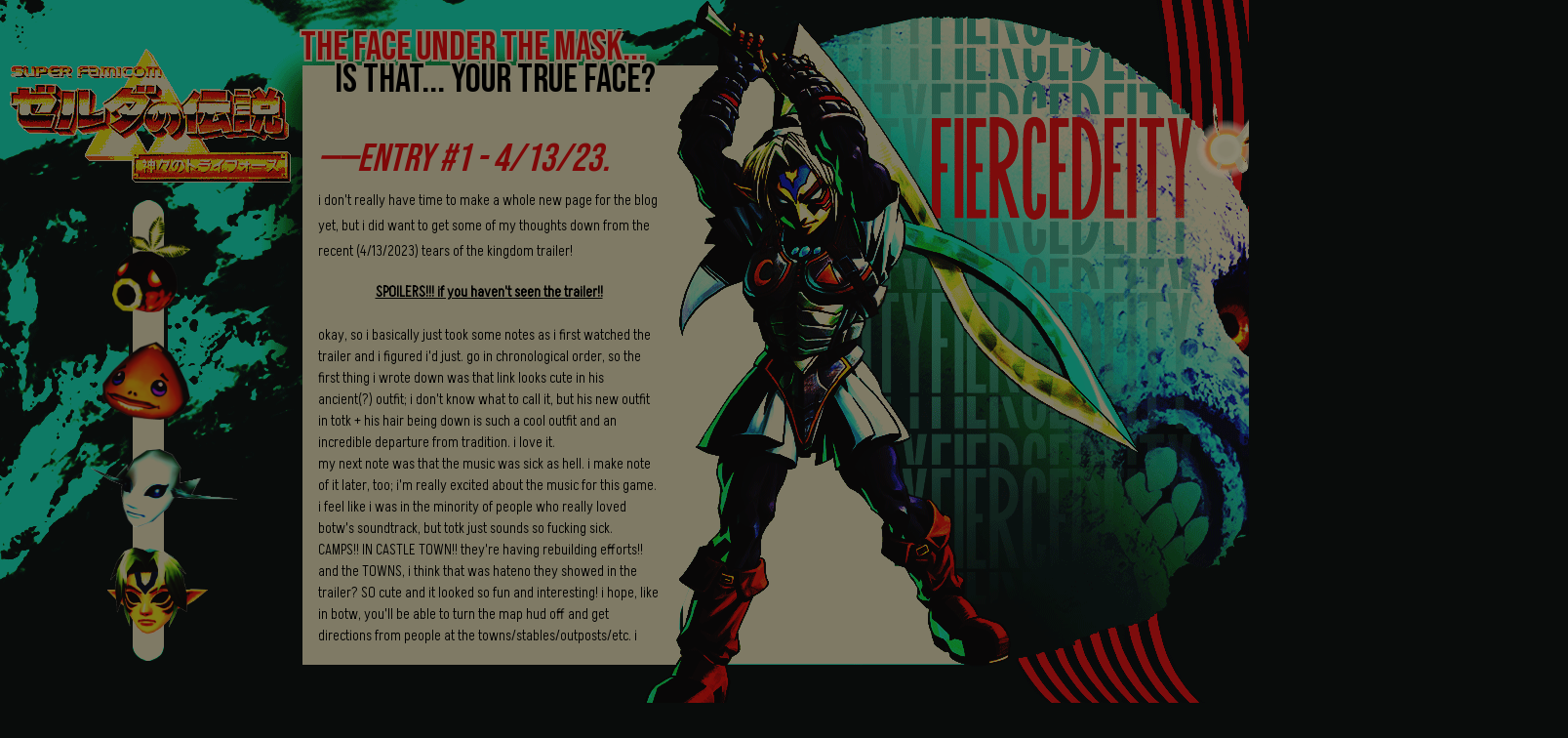

--- FILE ---
content_type: text/html
request_url: https://fiercedeity.neocities.org/blog_entries/blog_1
body_size: 4501
content:


<!DOCTYPE html>
<title>IS THAT YOUR TRUE FACE?</title>
<link rel="shortcut icon" href="https://64.media.tumblr.com/66ad7ce642d1107e3619c30b0d1aae02/726ddabf0b58131e-96/s75x75_c1/e5a4094bedf8ebc117c4b842bb5078c5133d8f5c.pnj">

<!-- fonts -->
<link rel="preconnect" href="https://fonts.googleapis.com">
<link rel="preconnect" href="https://fonts.gstatic.com" crossorigin>
<link href="https://fonts.googleapis.com/css2?family=Amatic+SC&display=swap" rel="stylesheet"> 

<link rel="preconnect" href="https://fonts.googleapis.com">
<link rel="preconnect" href="https://fonts.gstatic.com" crossorigin>
<link href="https://fonts.googleapis.com/css2?family=Akshar:wght@300&display=swap" rel="stylesheet"> 

<link rel="preconnect" href="https://fonts.googleapis.com">
<link rel="preconnect" href="https://fonts.gstatic.com" crossorigin>
<link href="https://fonts.googleapis.com/css2?family=Patrick+Hand+SC&display=swap" rel="stylesheet"> 

<link rel="preconnect" href="https://fonts.googleapis.com">
<link rel="preconnect" href="https://fonts.gstatic.com" crossorigin>
<link href="https://fonts.googleapis.com/css2?family=Bebas+Neue&display=swap" rel="stylesheet"> 

<!--
TAB TITLE
-->

<script type="text/javascript">function tb8_makeArray(n){this.length = n;return this.length;}tb8_messages = new tb8_makeArray(3);tb8_messages[0] = "WHAT MAKES YOU...HAPPY?";tb8_messages[1] = "DOES IT MAKE...";tb8_messages[2] = "OTHERS HAPPY, TOO?";tb8_rptType = 'infinite';tb8_rptNbr = 5;tb8_speed = 100;tb8_delay = 2000;var tb8_counter=1;var tb8_currMsg=0;var tb8_tekst ="";var tb8_i=0;var tb8_TID = null;function tb8_pisi(){tb8_tekst = tb8_tekst + tb8_messages[tb8_currMsg].substring(tb8_i, tb8_i+1);document.title = tb8_tekst;tb8_sp=tb8_speed;tb8_i++;if (tb8_i==tb8_messages[tb8_currMsg].length){tb8_currMsg++; tb8_i=0; tb8_tekst="";tb8_sp=tb8_delay;}if (tb8_currMsg == tb8_messages.length){if ((tb8_rptType == 'finite') && (tb8_counter==tb8_rptNbr)){clearTimeout(tb8_TID);return;}tb8_counter++;tb8_currMsg = 0;}tb8_TID = setTimeout("tb8_pisi()", tb8_sp);}tb8_pisi()</script>


<!--
TOOLTIP STYLING SCRIPT
-->


<link href="https://static.tumblr.com/5omyijl/bzrn2yg7i/style-my-tooltips.css" rel="stylesheet" type="text/css" />
<script src="https://ajax.googleapis.com/ajax/libs/jquery/1.7/jquery.min.js"></script>
<script src="https://static.tumblr.com/5omyijl/RZtn2yg9v/jquery.style-my-tooltips.js"></script>
<script>
(function($){
$(document).ready(function(){
$("[title]").style_my_tooltips({
tip_follows_cursor:true,
tip_delay_time:200,
tip_fade_speed:500
});
});
})(jQuery);
</script> 


<style>
    

    
/*floating animation */    
    .float-area{
  height:100vh;
  display: flex;
  flex-direction:column;
  align-items: center;
  justify-content: center;
}

.floating-img{
  transform: translateY(-10%);
  animation: floater 1.5s infinite;
  transition: ease 0.5s;
  width: 80px;
  height:80px;
}

@keyframes floater {
  0%{transform: translateY(-10%);transition: ease 0.5s;}
  50%{transform: translateY(10%);transition: ease 0.5s;}
}
    
/* basic style layout */  
        body {
            background-color:#090c0b;
            background-image:url("https://i.imgur.com/fVMywi2.gif");
            background-repeat:no-repeat;
            overflow-x: hidden;
    
    }
    
    .title1 {
      font-family: Bebas Neue;
        font-size:40px;
        top: -15px;
        left: 300px;
        position: relative;
        text-shadow:
            -2px -2px 0 #7f7a65,
            2px -2px 0 #7f7a65,
            -2px 2px 0 #7f7a65,
            2px 2px 0 #7f7a65;
    }
    
    .title2 {
      font-family: Bebas Neue;
      font-size:40px;
        top: -70px;
        left: 335px;
        position: relative;
        text-shadow:
            -2px -2px 0 #7f7a65,
            2px -2px 0 #7f7a65,
            -2px 2px 0 #7f7a65,
            2px 2px 0 #7f7a65;
    }
    
    
/* space for gay thoughts */         

        .text {
            font-family: Akshar;
            text-align: left;
            /*border: 2px dotted #4b403d;*/
            background-color: transparent;
            top:-80px;
            left:298px;
            width: 350px;
            height:540px;
            position: relative;
            margin:10px;
            padding: 10px;
            /*transform: translate(0, 15%);*/
           
            overflow:hidden;
            overflow-y: scroll;
            overflow-x: hidden;
            scrollbar-color: #7f7a65 #7f7a65;
            scrollbar-width: thin;
        }
    
/* inventory / link icons */   
    
    .homelink {
        position:absolute;
        top: 50px;
        left: 10px;
    }
    
    .deku {
        position:absolute;
        top: 220px;
        left: 115px;
    }
  /*  
    .razor {
        position:absolute;
        top: 290px;
        left: 120px;
    }
   */ 
    .goron {
        position:absolute;
        top: 350px;
        left: 105px;
    }
   /* 
    .shield {
        position:absolute;
        top: 370px;
        left: 1000px;
    }
    */
    .deity {
        position:absolute;
        top: 560px;
        left: 110px;
    }
    
    .zora {
        position:absolute;
        top: 460px;
        left: 93px;
    }
    
    .fairy {
        position:absolute;
        top: 110px;
        left: 1225px;
    }
    
    
/* TOOLTIP DETAILS */    



#s-m-t-tooltip{
max-width:400px;
margin:15px;
padding:8px 8px;
background: #0b0b0b;
background-image:url('https://i.imgur.com/ioq6IJg.gif');
background-repeat:repeat;
background-attachment:fixed;
border-left: double 3px #000;
border-top: double 3px #000;
border-right: double 3px #000;
border-bottom: double 3px #000;
color:#e6e6e6;
text-shadow:1px 1px 0px #000,
   1px -1px 0px #000,
   -1px -1px 0px #000,
   -1px 1px 0px #000,
   0px 1px 0px #000,
   0px -1px 0px #000,
   1px 0px 0px #000,
   -1px 0px 0px #000;
z-index:99999999999999999999;
font-size:10px;
letter-spacing:2px;
font-style:bold;
letter-spacing:2px;
font-family: calibri;
text-transform:uppercase;
box-shadow:1px 1px 3px rgba(0,0,0,.1);}
    


    
      </style>
      

<html>
  <body>
    

      
<!--title texts-->
      
<div class="title1">
    <p style="color:#7f0808">  
    the face under the mask...
    </p>  
</div>      

      
<div class="title2">
      is that... your true face?
      
</div>
      
<!--link section-->
      
<div class="fairy">
      <a href="https://fiercedeity.neocities.org/" title="why are you lookin' at me?">
          <img src="https://64.media.tumblr.com/a678195296babb8668630672280f4469/8e56f54d4633f018-b0/s400x600/c5c70dcb09f2f96af35e0214e0bd90e78c4cbeeb.pnj" class="floating-img"
               width="800"
               height="500"
               >
    </a>
      </div> 
    
<div class="homelink">
      <a href="https://fiercedeity.neocities.org/" title="home">
          <img src="https://64.media.tumblr.com/eb963fe809d90be8096452b7c747d0ea/a3cd5842a62de5af-8e/s400x600/88b9eb1f5ea07e73f67a663859b7e38ce0a5ce0d.pnj">
    </a>
      </div> 
      
<div class="deku">
      <a href="https://fiercedeity.neocities.org/zeldashrine.html" title="zelda shrine.">
          <img src="https://64.media.tumblr.com/d125f937e53c10e4ce88cadd20d3ad91/d591407fe53f60a5-f8/s1280x1920/dfc58db486db27de5fb14da6e6d3f72c82889d61.pnj"
               width="80"
               height="100"
               >
    </a>
      </div> 
<!--      
<div class="razor">
      <a href="https://fiercedeity.neocities.org/" title="nothing yet!">
          <img src="https://64.media.tumblr.com/afec256426d0e09411ec265f6ca6b85f/a3cd5842a62de5af-3a/s1280x1920/6611b48aa8793fd14c26e3759ddd5d1de90a1338.pnj"
               width="80"
               height="80"
               >
    </a>
      </div> 
 -->     
<div class="goron">
      <a href="https://fiercedeity.neocities.org/blog" title="blog.">
          <img src="https://64.media.tumblr.com/921242c19068ae315e473690ae8a9d57/d591407fe53f60a5-39/s1280x1920/f992c651b84e982820255028faa196e288e60408.pnj"
               width="90"
               height="80"
               >
    </a>
      </div> 
<!--      
<div class="shield">
      <a href="https://fiercedeity.neocities.org/" title="nothing yet!">
          <img src="https://64.media.tumblr.com/055b9983be402273760335705f9a5d32/a3cd5842a62de5af-6e/s250x400/17df0262957c01e88cacdcf1377b4da17a336252.pnj"
               width="90"
               height="100"
               >
    </a>
      </div> 
-->      
<div class="deity">
      <a href="https://fiercedeity.neocities.org/about" title="about.">
          <img src="https://64.media.tumblr.com/7e5692a93120d6c6a6f627f6133b2594/d591407fe53f60a5-1b/s400x600/9e6c416649af9bf613ff3c3d4767b30fe58b2183.pnj"
               width="103"
               height="90"
               >
    </a>
      </div> 
      
<div class="zora">
      <a href="https://fiercedeity.neocities.org/" title="nothing yet!">
          <img src="https://64.media.tumblr.com/bac297daecdaa5d058e00cd0aaed1bbf/d591407fe53f60a5-e4/s400x600/7df041ed3bee7cfebb76e6f426c6672e767a0b42.pnj"
               width="150"
               height="80"
               >
    </a>
      </div> 
      
      

<!--container content-->      
<div class="text">   
      <!--entry 1-->
      <!--entry title layout-->
      <p style="font-size: 19px">
        <font style="font-size: 40px">
        <font style="font-family: Bebas Neue">
        <font style="color: #7f0808">
            <i>&mdash;&mdash;ENTRY #1 - 4/13/23.</i>    
        </font>
        </font>
        </font>
          <font style="font-size:15px">
          <!-- layout ends -->
        <br>i don't really have time to make a whole new page for the blog yet, but i did want to get some of my thoughts down from the recent (4/13/2023) tears of the kingdom trailer!
        <br><center><b><u>SPOILERS!!! if you haven't seen the trailer!!</u></b></center>
        <br>okay, so i basically just took some notes as i first watched the trailer and i figured i'd just. go in chronological order, so the first thing i wrote down was that link looks cute in his ancient(?) outfit; i don't know what to call it, but his new outfit in totk + his hair being down is such a cool outfit and an incredible departure from tradition. i love it.
        <br>my next note was that the music was sick as hell. i make note of it later, too; i'm really excited about the music for this game. i feel like i was in the minority of people who really loved botw's soundtrack, but totk just sounds so fucking sick. 
        <br>CAMPS!! IN CASTLE TOWN!! they're having rebuilding efforts!! and the TOWNS, i think that was hateno they showed in the trailer? SO cute and it looked so fun and interesting! i hope, like in botw, you'll be able to turn the map hud off and get directions from people at the towns/stables/outposts/etc. i loved doing that and getting familiar with landmarks, i felt like an adventurer!
        <br>my next note was just 'who's raising castles in the desert' followed by 'ew spaghetti man' 
        <br>SKY SHIPS?? THE WATER BUBBLES?? i'm going to have so much anxiety jumping across platforms like in the trailer, i have terrible depth perception and if i ever told anyone how many times i fell through death mountain in oot, i'd be really embarassed that someone had that information. 
        <br>we got so many glimpses of people that i'm so confused on; who was the rito(?) that... honestly kinda looked like a decomposed revali???? what the hell was that about?? is ganon literally raising the dead?
        <br>speaking of ganon (and skipping ahead for a moment), he's a person again! and he kinda looked like oot ganon? i forgot he was voice acted (i........ try to be a fan of it in botw but i really didn't care for it)... but damn they really did rehydrate his ass huh.
        <br>the bird girl and the zonai(?) girl were also really cute, i'm really excited about new npcs and whatnot ;; link needs more friends (respectfully)
        <br>WAGON RIDES???? HEY YOU, YOU'RE FINALLY AWAKE. YOU WERE TRYI-
        <br>laser shows in monster camps now, what has the world come to.
        <br>one of my notes is just 'WHOA PREATTY LADY COME BACK' (with pretty spelled just like that) and i think this was about the zonai(?) girl; my friend said she reminded her of lorule zelda/hilda from a link between worlds, but part of me kinda hopes it's not that kind of situation? i don't want her to be an alternate zelda, even though hilda did have autonomy in that game; i just want this new character to be her own person.
        <br>sidon's back, he's here guys.
        <br>lastly, take a shot every time they say link. (don't.)
        
          </font>
        <br>
        <br>
    
    </p>
      </div>   
    



  </body>
</html>

--- FILE ---
content_type: text/css
request_url: https://static.tumblr.com/5omyijl/bzrn2yg7i/style-my-tooltips.css
body_size: 504
content:
/* style-my-tootltips plugin, tooltip styling */
#s-m-t-tooltip{
	/* basic */
	max-width:300px;
	z-index:10;
	margin:24px 14px 7px 12px;
	/* style and design */
	padding:8px;
	background:#222; /* fallback if rgba not supported */
	background:rgba(0,0,0,0.8);
	-moz-border-radius:3px;
	-webkit-border-radius:3px;
	border-radius:3px;
	-moz-box-shadow:2px 2px 0 rgba(0,0,0,0.15),-1px -1px 0 rgba(255,255,255,0.3);
	-webkit-box-shadow:2px 2px 0 rgba(0,0,0,0.15),-1px -1px 0 rgba(255,255,255,0.3);
	box-shadow:2px 2px 0 rgba(0,0,0,0.15),-1px -1px 0 rgba(255,255,255,0.3);
	/* font */
	font-family:Verdana,Geneva,sans-serif;
	font-size:11px;
	line-height:16px;
	color:#fff;
}

--- FILE ---
content_type: text/javascript
request_url: https://static.tumblr.com/5omyijl/RZtn2yg9v/jquery.style-my-tooltips.js
body_size: 1006
content:
//style-my-tootltips by malihu (http://manos.malihu.gr)
//plugin home http://manos.malihu.gr/style-my-tooltips-jquery-plugin
(function($){
	var methods={
		init:function(options){
			var defaults={ 
				tip_follows_cursor:false, //tooltip follows cursor: boolean
				tip_delay_time:700, //tooltip delay before displaying: milliseconds
				tip_fade_speed:300, //tooltip fade in/out speed: milliseconds
				attribute:"title" //tooltip text come from this attribute
			},
			options=$.extend(defaults,options);
			if($("#s-m-t-tooltip").length===0){
				$("body").append("<div id='s-m-t-tooltip'><div></div></div>");
			}
			var smtTooltip=$("#s-m-t-tooltip"); 
			smtTooltip.css({"position":"absolute","display":"none"}).data("smt-z-index",smtTooltip.css("z-index")).children("div").css({"width":"100%","height":"100%"});
			function smtGetCursorCoords(event){
				var smtCursorCoordsX=event.pageX,
					smtCursorCoordsY=event.pageY;
				smtTooltip.style_my_tooltips("position",{
					smtCursorCoordsX:smtCursorCoordsX,
					smtCursorCoordsY:smtCursorCoordsY
				});
			}
			$(".smt-current-element").live("mouseout mousedown click",function(){
				var $this=$(this);
				clearTimeout(smtTooltip_delay);
				smtTooltip.style_my_tooltips("hide",{
					speed:$this.data("smt-fade-speed")
				});
				$(document).unbind("mousemove");
				$this.removeClass("smt-current-element");
				if($this.attr(options.attribute)===""){
					$this.attr(options.attribute,$this.data("smt-title"));
				}
			});
			return this["live"]("mouseover",function(event){
				var $this=$(this),
					title=$this.attr(options.attribute);
				$this.addClass("smt-current-element").data({"smt-title":title,"smt-fade-speed":options.tip_fade_speed}).attr(options.attribute,"");
				smtTooltip.style_my_tooltips("update",{
					title:title,
					speed:options.tip_fade_speed,
					delay:options.tip_delay_time,
					tip_follows_cursor:options.tip_follows_cursor
				});
				$(document).bind("mousemove", function(event){
					smtGetCursorCoords(event); 
				});
			});
		},
		update:function(options){
			var $this=$(this);
			$this.stop().css({"display":"none","z-index":$this.data("smt-z-index")}).children("div").text(options.title);
			smtTooltip_delay=setTimeout(function(){
				$this.style_my_tooltips("show",{
					speed:options.speed,
					tip_follows_cursor:options.tip_follows_cursor
				})
			}, options.delay);
		},
		show:function(options){
			var $this=$(this);
			$this.stop().fadeTo(options.speed,1);
			if(!options.tip_follows_cursor){
				$(document).unbind("mousemove");
			}
		},
		hide:function(options){
			var $this=$(this);
			$this.stop().fadeTo(options.speed,0,function(){
				$this.css({"z-index":"-1"});
			});
		},
		position:function(options){
			var $this=$(this),
				winScrollX=$(window).scrollLeft(),
				winScrollY=$(window).scrollTop(),
				tipWidth=$this.outerWidth(true),
				tipHeight=$this.outerHeight(true),
				leftOffset=(options.smtCursorCoordsX+tipWidth)-winScrollX,
				topOffset=(options.smtCursorCoordsY+tipHeight)-winScrollY;
			if(leftOffset<=$(window).width() && leftOffset<=$(document).width()){
				$this.css("left",options.smtCursorCoordsX);
			}else{
				var thePosX=options.smtCursorCoordsX-tipWidth;
				if(thePosX>=winScrollX){
					$this.css("left",thePosX);
				}else{
					$this.css("left",winScrollX);
				}
			}
			if(topOffset<=$(window).height() && topOffset<=$(document).height()){
				$this.css("top",options.smtCursorCoordsY);
			}else{
				var thePosY=options.smtCursorCoordsY-tipHeight;
				if(thePosY>=winScrollY){
					$this.css("top",thePosY);
				}else{
					$this.css("top",winScrollY);
				}
			}
		}
	}
	$.fn.style_my_tooltips=function(method){
		if(methods[method]){
			return methods[method].apply(this,Array.prototype.slice.call(arguments,1));
		}else if(typeof method==="object" || !method){
			return methods.init.apply(this,arguments);
		}else{
			$.error("Method "+method+" does not exist");
		}
	};
})(jQuery);  